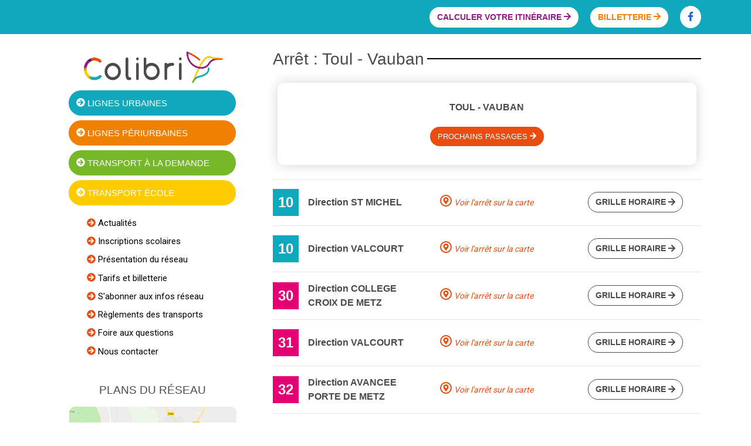

--- FILE ---
content_type: text/html;charset=UTF-8
request_url: https://www.reseau-colibri.fr/arret.jsp;jsessionid=244A44CCDCA1DF885F5637725FCA2DB2?arret=Toul+-+Vauban
body_size: 36641
content:






<!DOCTYPE html>

<html>
<head>
    
    






<meta charset="UTF-8">
<meta http-equiv="X-UA-Compatible" content="IE=edge">
<meta name="viewport" content="width=device-width,initial-scale=1.0">
<link rel="stylesheet" type="text/css" href="/css/main.css?8470F8A2B97E156FDC0B8EB950C34054">
<link rel="icon" href="/assets/favicon.ico" />

    <title>Colibri - Arrêt</title>

    <script src="/webjars/font-awesome/5.12.0/js/all.min.js"></script>
<script src="/webjars/jquery/3.4.1/jquery.min.js"></script>
<script src="/webjars/popper.js/1.15.0/umd/popper.min.js"></script>
<script src="/webjars/vue/2.6.11/dist/vue.min.js"></script>
<script src="/webjars/axios/0.19.0/dist/axios.min.js"></script>
<script src="/webjars/bootstrap/4.4.1/js/bootstrap.min.js"></script>
<script src="/webjars/moment/2.29.1/min/moment-with-locales.min.js"></script>
<link href="https://fonts.googleapis.com/css?family=Roboto&display=swap" rel="stylesheet">


</head>


<script type="text/javascript">
    function sendMatomoDownloadEvent(arret, ligne) {
        _paq.push(['trackLink', 'téléchargement_dépliant_arrêt_' + arret.toLowerCase() + '_ligne_' + ligne, 'download']);
        _paq.push(['trackEvent', 'téléchargement', 'téléchargement_dépliant', 'dépliant_ligne_arrêt_' + arret.toLowerCase() + '_ligne_' + ligne]);
    }
</script>

<body>



<header class="navbar_button">
    <div id="div_nav" class="container">


        <button type="button" id="btn_itineraire" class="btn" data-toggle="modal" data-target="#modalItineraire">
            <a href="/itineraire.jsp" target="_blank">
                Calculer votre itinéraire <i class="fas fa-arrow-right"></i>
            </a>
        </button>

        <button id="btn_billetterie" class="btn"><a href="/billetterie">Billetterie <i
                class="fas fa-arrow-right"></i></a>
        </button>
        <a id="btn_fb" class="btn" target="_blank" href="https://www.facebook.com/colibrietvous/"><i
                class="fab fa-facebook-f"></i></a>
    </div>
</header>

<!-- Matomo -->
<!-- https://www.cnil.fr/sites/default/files/atoms/files/matomo_analytics_-_exemption_-_guide_de_configuration.pdf -->
<!--
https://developer.matomo.org/guides/tracking-javascript-guide
https://matomo.org/faq/reports/advanced-manually-tracking-ecommerce-actions-in-matomo/
-->

<script>
    var _paq = window._paq = window._paq || [];
    /* tracker methods like "setCustomDimension" should be called before "trackPageView" */
    _paq.push(['trackPageView']);
    _paq.push(['enableLinkTracking']);
    (function() {
        var u="https://pretapartir.matomo.cloud/";
        _paq.push(['setTrackerUrl', u+'matomo.php']);
        _paq.push(['setSiteId', '10']);
        var d=document, g=d.createElement('script'), s=d.getElementsByTagName('script')[0];
        g.async=true; g.src='//cdn.matomo.cloud/pretapartir.matomo.cloud/matomo.js'; s.parentNode.insertBefore(g,s);
    })();
</script>
<!-- End Matomo Code -->


<div id="div_logo">
    <a href="../index.jsp"><img id="logo_first" src="/assets/logo.png"
                                alt="logo Colibri"></a>
</div>


<div class="container">

    


<nav class="nav_mobile navbar navbar-expand-lg navbar-light">
    <div class="row">
        <div class="div_menu_tab col-sm-6">
            <button id="btn_menu" class="navbar-toggler" type="button" data-toggle="collapse"
                    data-target="#navbarNav"
                    aria-controls="navbarNav" aria-expanded="false" aria-label="Toggle navigation">
                <span><i class="fas fa-bars fa-2x"></i></span><span id="word_menu">Menu</span>
            </button>
        </div>
        <div class="div_logo_tab col-sm-6">
            <a href="index.jsp"><img width="75%" class="nav_img" src="/assets/logo.png" alt="logo Colibri"></a>
        </div>
    </div>

    <div class="collapse navbar-collapse row" id="navbarNav">
        <div class="row">
            <div class="col-sm-6 col-12">
                <a href="/urbaines.jsp" id="btn1_mobile" class="btn"><i
                        class="fas fa-arrow-circle-right"></i> Lignes urbaines
                </a>
                <a href="/periurbaines.jsp" id="btn2_mobile" class="btn"><i
                        class="fas fa-arrow-circle-right"></i> Lignes périurbaines
                </a>
                <a href="/tad.jsp" id="btn4_mobile" class="btn"><i
                        class="fas fa-arrow-circle-right"></i>
                    Transport à la demande
                </a>
                <a href="/ecoles.jsp" id="btn3_mobile" class="btn"><i
                        class="fas fa-arrow-circle-right"></i>
                    Transport école
                </a>
            </div>

            <div class="col-sm-6 col-12">
                <ul class="liens">
                    <li class="nav-item">
                        <div>
                            <i class="fas fa-arrow-circle-right"></i><a href="/actualites.jsp"> Actualités</a>
                        </div>
                    </li>
                    <li class="nav-item">
                        <div>
                            <i class="fas fa-arrow-circle-right"></i><a href="/inscriptions-scolaires-2025/"> Inscriptions scolaires</a>
                        </div>
                    </li>
                    <li class="nav-item">
                        <div>
                            <i class="fas fa-arrow-circle-right"></i><a href="/presentation.jsp"> Présentation du
                            réseau</a>
                        </div>
                    </li>
                    <li class="nav-item">
                        <div>
                            <i class="fas fa-arrow-circle-right"></i><a href="/tarifs.jsp"> Tarifs et billetterie</a>
                        </div>
                    </li>
                    <li class="nav-item">
                        <div>
                            <i class="fas fa-arrow-circle-right"></i>
                            <a href="" data-toggle="modal" onclick="loadAbonnementReseauModal()">
                                S'abonner aux infos réseau
                            </a>
                        </div>
                    </li>
                    <li class="nav-item">
                        <div>
                            <i class="fas fa-arrow-circle-right"></i><a
                                target="blank"
                                href="/assets/pdf/reglement-transport-2020-11-12.pdf"> Règlements des transports</a>
                        </div>
                    </li>
                    <li class="nav-item">
                        <div>
                            <i class="fas fa-arrow-circle-right"></i><a href="/assets/pdf/FAQ.pdf" target="_blank"> Foire aux questions</a>
                        </div>
                    </li>
                    <li class="nav-item">
                        <div>
                            <i class="fas fa-arrow-circle-right"></i><a href="/contact.jsp"> Nous contacter</a>
                        </div>
                    </li>
                </ul>
            </div>
        </div>
    </div>
</nav>


    <div class="row">
        <div class="col-4 col_left">
            


<a href="/index.jsp"><img id="logo" src="/assets/logo.png" alt="logo Colibri"></a>
<div>
    <a href="/urbaines.jsp" id="button1" class="btn">
        <i class="fas fa-arrow-circle-right"></i> Lignes urbaines
    </a>
    <a href="/periurbaines.jsp" id="button2" class="btn"><i
            class="fas fa-arrow-circle-right"></i> Lignes périurbaines
    </a>
    <a href="/tad.jsp" id="button4" class="btn"><i
            class="fas fa-arrow-circle-right"></i>
        Transport à la demande
    </a>
    <a href="/ecoles.jsp" id="button3" class="btn"><i
            class="fas fa-arrow-circle-right"></i>
        Transport école
    </a>
</div>

<div class="row">
    <div class="liens col-lg-10 offset-lg-2">
        <div>
            <i class="fas fa-arrow-circle-right"></i><a href="/actualites.jsp"> Actualités</a>
        </div>
        <div>
            <i class="fas fa-arrow-circle-right"></i><a href="/inscriptions-scolaires-2025/"> Inscriptions scolaires</a>
        </div>
        <div>
            <i class="fas fa-arrow-circle-right"></i><a href="/presentation.jsp"> Présentation du réseau</a>
        </div>
        <div>
            <i class="fas fa-arrow-circle-right"></i><a href="/tarifs.jsp"> Tarifs et billetterie</a>
        </div>
        <div>
            <i class="fas fa-arrow-circle-right"></i><a href="" data-toggle="modal" onclick="loadAbonnementReseauModal()">
            S'abonner aux infos réseau</a>
        </div>
        <div>
            <i class="fas fa-arrow-circle-right"></i><a
                target="blank"
                href="/assets/pdf/reglement-transport-2020-11-12.pdf"> Règlements des transports</a>
        </div>
        <div>
            <i class="fas fa-arrow-circle-right"></i><a href="/assets/pdf/FAQ.pdf" target="_blank"> Foire aux questions</a>
        </div>
        <div>
            <i class="fas fa-arrow-circle-right"></i><a href="/contact.jsp"> Nous contacter</a>
        </div>
    </div>
</div>

<div>
    <h1 id="plan">Plans du réseau</h1>

    <div class="row">
        <div id="div_plan" class="col-12">
            <a id="plan_img" href="../plan.jsp">
                <span>Voir le plan</span>
            </a>
        </div>
    </div>
</div>

        </div>

        

        <div class="col-lg-8 col-md-12 col-sm-12 col_right">
            <div class="div_titres">
                <h3 class="nom_arret">Arrêt&nbsp;:&nbsp;Toul - Vauban</h3>
                <hr class="separateur_title"/>
            </div>

            <div class="div_btn_prochains_passages">
                <div class="div_prochains_passages">
                    <h4 class="title_stop">Toul - Vauban</h4>
                    
                    <div class="div_btn_btn">
                        <a href="tempsreel/;jsessionid=F4718CC61483702EA4B2933FBF09776D#/Toul - Vauban" class="btn prochain">Prochains passages
                            <i class="fas fa-arrow-right"></i>
                        </a>
                    </div>
                </div>
            </div>

            
                <hr/>
                <div class="row tableau_lignes">
                    <div class="col_tableau col-sm-4 col-12">
                        <p class="ligne">
                            <span style="background-color: #0FA8BD; color: #ffffff;">
                                    10
                            </span>
                        </p>
                        <p class="direction">Direction ST MICHEL</p>
                    </div>
                    <div class="div_lien_carte col-sm-4 col-12">
                        
                            <div>
                                <i class="fas fa-map-marker-alt icone_carte"></i>
                                <a target="_blank" class="lien_carte_arret"
                                   href="https://www.google.com/maps/search/?api=1&query=48.67141,5.892421">
                                    Voir l'arrêt sur la carte
                                </a>
                            </div>
                        
                    </div>
                    <div class="col_tableau col-sm-4 col-12" onclick="sendMatomoDownloadEvent('Toul - Vauban', '10')">
                        <a target="blank"
                           href="/assets/grilles_horaires/Depliant-Horaire-Colibri-10.pdf"
                           id="grille_arret" class="btn btn_grille">Grille horaire
                            <i class="fas fa-arrow-right"></i>
                        </a>
                    </div>
                </div>
            
                <hr/>
                <div class="row tableau_lignes">
                    <div class="col_tableau col-sm-4 col-12">
                        <p class="ligne">
                            <span style="background-color: #0FA8BD; color: #ffffff;">
                                    10
                            </span>
                        </p>
                        <p class="direction">Direction VALCOURT</p>
                    </div>
                    <div class="div_lien_carte col-sm-4 col-12">
                        
                            <div>
                                <i class="fas fa-map-marker-alt icone_carte"></i>
                                <a target="_blank" class="lien_carte_arret"
                                   href="https://www.google.com/maps/search/?api=1&query=48.67141,5.892421">
                                    Voir l'arrêt sur la carte
                                </a>
                            </div>
                        
                    </div>
                    <div class="col_tableau col-sm-4 col-12" onclick="sendMatomoDownloadEvent('Toul - Vauban', '10')">
                        <a target="blank"
                           href="/assets/grilles_horaires/Depliant-Horaire-Colibri-10.pdf"
                           id="grille_arret" class="btn btn_grille">Grille horaire
                            <i class="fas fa-arrow-right"></i>
                        </a>
                    </div>
                </div>
            
                <hr/>
                <div class="row tableau_lignes">
                    <div class="col_tableau col-sm-4 col-12">
                        <p class="ligne">
                            <span style="background-color: #E20072; color: #ffffff;">
                                    30
                            </span>
                        </p>
                        <p class="direction">Direction COLLEGE CROIX DE METZ</p>
                    </div>
                    <div class="div_lien_carte col-sm-4 col-12">
                        
                            <div>
                                <i class="fas fa-map-marker-alt icone_carte"></i>
                                <a target="_blank" class="lien_carte_arret"
                                   href="https://www.google.com/maps/search/?api=1&query=48.67141,5.892421">
                                    Voir l'arrêt sur la carte
                                </a>
                            </div>
                        
                    </div>
                    <div class="col_tableau col-sm-4 col-12" onclick="sendMatomoDownloadEvent('Toul - Vauban', '30')">
                        <a target="blank"
                           href="/assets/grilles_horaires/Depliant-Horaire-Colibri-30.pdf"
                           id="grille_arret" class="btn btn_grille">Grille horaire
                            <i class="fas fa-arrow-right"></i>
                        </a>
                    </div>
                </div>
            
                <hr/>
                <div class="row tableau_lignes">
                    <div class="col_tableau col-sm-4 col-12">
                        <p class="ligne">
                            <span style="background-color: #E20072; color: #ffffff;">
                                    31
                            </span>
                        </p>
                        <p class="direction">Direction VALCOURT</p>
                    </div>
                    <div class="div_lien_carte col-sm-4 col-12">
                        
                            <div>
                                <i class="fas fa-map-marker-alt icone_carte"></i>
                                <a target="_blank" class="lien_carte_arret"
                                   href="https://www.google.com/maps/search/?api=1&query=48.67144,5.891665">
                                    Voir l'arrêt sur la carte
                                </a>
                            </div>
                        
                    </div>
                    <div class="col_tableau col-sm-4 col-12" onclick="sendMatomoDownloadEvent('Toul - Vauban', '31')">
                        <a target="blank"
                           href="/assets/grilles_horaires/Depliant-Horaire-Colibri-31.pdf"
                           id="grille_arret" class="btn btn_grille">Grille horaire
                            <i class="fas fa-arrow-right"></i>
                        </a>
                    </div>
                </div>
            
                <hr/>
                <div class="row tableau_lignes">
                    <div class="col_tableau col-sm-4 col-12">
                        <p class="ligne">
                            <span style="background-color: #E20072; color: #ffffff;">
                                    32
                            </span>
                        </p>
                        <p class="direction">Direction AVANCEE PORTE DE METZ</p>
                    </div>
                    <div class="div_lien_carte col-sm-4 col-12">
                        
                            <div>
                                <i class="fas fa-map-marker-alt icone_carte"></i>
                                <a target="_blank" class="lien_carte_arret"
                                   href="https://www.google.com/maps/search/?api=1&query=48.67144,5.891665">
                                    Voir l'arrêt sur la carte
                                </a>
                            </div>
                        
                    </div>
                    <div class="col_tableau col-sm-4 col-12" onclick="sendMatomoDownloadEvent('Toul - Vauban', '32')">
                        <a target="blank"
                           href="/assets/grilles_horaires/Depliant-Horaire-Colibri-32.pdf"
                           id="grille_arret" class="btn btn_grille">Grille horaire
                            <i class="fas fa-arrow-right"></i>
                        </a>
                    </div>
                </div>
            
                <hr/>
                <div class="row tableau_lignes">
                    <div class="col_tableau col-sm-4 col-12">
                        <p class="ligne">
                            <span style="background-color: #E20072; color: #ffffff;">
                                    33
                            </span>
                        </p>
                        <p class="direction">Direction AVANCEE PORTE DE METZ</p>
                    </div>
                    <div class="div_lien_carte col-sm-4 col-12">
                        
                            <div>
                                <i class="fas fa-map-marker-alt icone_carte"></i>
                                <a target="_blank" class="lien_carte_arret"
                                   href="https://www.google.com/maps/search/?api=1&query=48.67144,5.891665">
                                    Voir l'arrêt sur la carte
                                </a>
                            </div>
                        
                    </div>
                    <div class="col_tableau col-sm-4 col-12" onclick="sendMatomoDownloadEvent('Toul - Vauban', '33')">
                        <a target="blank"
                           href="/assets/grilles_horaires/Depliant-Horaire-Colibri-33.pdf"
                           id="grille_arret" class="btn btn_grille">Grille horaire
                            <i class="fas fa-arrow-right"></i>
                        </a>
                    </div>
                </div>
            
                <hr/>
                <div class="row tableau_lignes">
                    <div class="col_tableau col-sm-4 col-12">
                        <p class="ligne">
                            <span style="background-color: #2B2378; color: #ffffff;">
                                    50
                            </span>
                        </p>
                        <p class="direction">Direction TOUL</p>
                    </div>
                    <div class="div_lien_carte col-sm-4 col-12">
                        
                            <div>
                                <i class="fas fa-map-marker-alt icone_carte"></i>
                                <a target="_blank" class="lien_carte_arret"
                                   href="https://www.google.com/maps/search/?api=1&query=48.67144,5.891665">
                                    Voir l'arrêt sur la carte
                                </a>
                            </div>
                        
                    </div>
                    <div class="col_tableau col-sm-4 col-12" onclick="sendMatomoDownloadEvent('Toul - Vauban', '50')">
                        <a target="blank"
                           href="/assets/grilles_horaires/Depliant-Horaire-Colibri-50.pdf"
                           id="grille_arret" class="btn btn_grille">Grille horaire
                            <i class="fas fa-arrow-right"></i>
                        </a>
                    </div>
                </div>
            
                <hr/>
                <div class="row tableau_lignes">
                    <div class="col_tableau col-sm-4 col-12">
                        <p class="ligne">
                            <span style="background-color: #2B2378; color: #ffffff;">
                                    51
                            </span>
                        </p>
                        <p class="direction">Direction TOUL</p>
                    </div>
                    <div class="div_lien_carte col-sm-4 col-12">
                        
                            <div>
                                <i class="fas fa-map-marker-alt icone_carte"></i>
                                <a target="_blank" class="lien_carte_arret"
                                   href="https://www.google.com/maps/search/?api=1&query=48.67144,5.891665">
                                    Voir l'arrêt sur la carte
                                </a>
                            </div>
                        
                    </div>
                    <div class="col_tableau col-sm-4 col-12" onclick="sendMatomoDownloadEvent('Toul - Vauban', '51')">
                        <a target="blank"
                           href="/assets/grilles_horaires/Depliant-Horaire-Colibri-51.pdf"
                           id="grille_arret" class="btn btn_grille">Grille horaire
                            <i class="fas fa-arrow-right"></i>
                        </a>
                    </div>
                </div>
            
                <hr/>
                <div class="row tableau_lignes">
                    <div class="col_tableau col-sm-4 col-12">
                        <p class="ligne">
                            <span style="background-color: #2B2378; color: #ffffff;">
                                    52
                            </span>
                        </p>
                        <p class="direction">Direction TOUL</p>
                    </div>
                    <div class="div_lien_carte col-sm-4 col-12">
                        
                            <div>
                                <i class="fas fa-map-marker-alt icone_carte"></i>
                                <a target="_blank" class="lien_carte_arret"
                                   href="https://www.google.com/maps/search/?api=1&query=48.67144,5.891665">
                                    Voir l'arrêt sur la carte
                                </a>
                            </div>
                        
                    </div>
                    <div class="col_tableau col-sm-4 col-12" onclick="sendMatomoDownloadEvent('Toul - Vauban', '52')">
                        <a target="blank"
                           href="/assets/grilles_horaires/Depliant-Horaire-Colibri-52.pdf"
                           id="grille_arret" class="btn btn_grille">Grille horaire
                            <i class="fas fa-arrow-right"></i>
                        </a>
                    </div>
                </div>
            
                <hr/>
                <div class="row tableau_lignes">
                    <div class="col_tableau col-sm-4 col-12">
                        <p class="ligne">
                            <span style="background-color: #2B2378; color: #ffffff;">
                                    53
                            </span>
                        </p>
                        <p class="direction">Direction TOUL</p>
                    </div>
                    <div class="div_lien_carte col-sm-4 col-12">
                        
                            <div>
                                <i class="fas fa-map-marker-alt icone_carte"></i>
                                <a target="_blank" class="lien_carte_arret"
                                   href="https://www.google.com/maps/search/?api=1&query=48.67144,5.891665">
                                    Voir l'arrêt sur la carte
                                </a>
                            </div>
                        
                    </div>
                    <div class="col_tableau col-sm-4 col-12" onclick="sendMatomoDownloadEvent('Toul - Vauban', '53')">
                        <a target="blank"
                           href="/assets/grilles_horaires/Depliant-Horaire-Colibri-53.pdf"
                           id="grille_arret" class="btn btn_grille">Grille horaire
                            <i class="fas fa-arrow-right"></i>
                        </a>
                    </div>
                </div>
            
                <hr/>
                <div class="row tableau_lignes">
                    <div class="col_tableau col-sm-4 col-12">
                        <p class="ligne">
                            <span style="background-color: #E54411; color: #ffffff;">
                                    61
                            </span>
                        </p>
                        <p class="direction">Direction TOUL</p>
                    </div>
                    <div class="div_lien_carte col-sm-4 col-12">
                        
                            <div>
                                <i class="fas fa-map-marker-alt icone_carte"></i>
                                <a target="_blank" class="lien_carte_arret"
                                   href="https://www.google.com/maps/search/?api=1&query=48.67144,5.891665">
                                    Voir l'arrêt sur la carte
                                </a>
                            </div>
                        
                    </div>
                    <div class="col_tableau col-sm-4 col-12" onclick="sendMatomoDownloadEvent('Toul - Vauban', '61')">
                        <a target="blank"
                           href="/assets/grilles_horaires/Depliant-Horaire-Colibri-61.pdf"
                           id="grille_arret" class="btn btn_grille">Grille horaire
                            <i class="fas fa-arrow-right"></i>
                        </a>
                    </div>
                </div>
            
                <hr/>
                <div class="row tableau_lignes">
                    <div class="col_tableau col-sm-4 col-12">
                        <p class="ligne">
                            <span style="background-color: #1975D2; color: #ffffff;">
                                    TAD7
                            </span>
                        </p>
                        <p class="direction">Direction TOUL - Gare SNCF</p>
                    </div>
                    <div class="div_lien_carte col-sm-4 col-12">
                        
                            <div>
                                <i class="fas fa-map-marker-alt icone_carte"></i>
                                <a target="_blank" class="lien_carte_arret"
                                   href="https://www.google.com/maps/search/?api=1&query=48.67144,5.891665">
                                    Voir l'arrêt sur la carte
                                </a>
                            </div>
                        
                    </div>
                    <div class="col_tableau col-sm-4 col-12" onclick="sendMatomoDownloadEvent('Toul - Vauban', 'TAD7')">
                        <a target="blank"
                           href="/assets/grilles_horaires/Depliant-Horaire-Colibri-TAD7.pdf"
                           id="grille_arret" class="btn btn_grille">Grille horaire
                            <i class="fas fa-arrow-right"></i>
                        </a>
                    </div>
                </div>
            
                <hr/>
                <div class="row tableau_lignes">
                    <div class="col_tableau col-sm-4 col-12">
                        <p class="ligne">
                            <span style="background-color: #1975D2; color: #ffffff;">
                                    TAD7
                            </span>
                        </p>
                        <p class="direction">Direction VILLEY ST ETIENNE</p>
                    </div>
                    <div class="div_lien_carte col-sm-4 col-12">
                        
                            <div>
                                <i class="fas fa-map-marker-alt icone_carte"></i>
                                <a target="_blank" class="lien_carte_arret"
                                   href="https://www.google.com/maps/search/?api=1&query=48.67141,5.892421">
                                    Voir l'arrêt sur la carte
                                </a>
                            </div>
                        
                    </div>
                    <div class="col_tableau col-sm-4 col-12" onclick="sendMatomoDownloadEvent('Toul - Vauban', 'TAD7')">
                        <a target="blank"
                           href="/assets/grilles_horaires/Depliant-Horaire-Colibri-TAD7.pdf"
                           id="grille_arret" class="btn btn_grille">Grille horaire
                            <i class="fas fa-arrow-right"></i>
                        </a>
                    </div>
                </div>
            
                <hr/>
                <div class="row tableau_lignes">
                    <div class="col_tableau col-sm-4 col-12">
                        <p class="ligne">
                            <span style="background-color: #1975D2; color: #ffffff;">
                                    TAD8
                            </span>
                        </p>
                        <p class="direction">Direction TOUL - Gare SNCF</p>
                    </div>
                    <div class="div_lien_carte col-sm-4 col-12">
                        
                            <div>
                                <i class="fas fa-map-marker-alt icone_carte"></i>
                                <a target="_blank" class="lien_carte_arret"
                                   href="https://www.google.com/maps/search/?api=1&query=48.67144,5.891665">
                                    Voir l'arrêt sur la carte
                                </a>
                            </div>
                        
                    </div>
                    <div class="col_tableau col-sm-4 col-12" onclick="sendMatomoDownloadEvent('Toul - Vauban', 'TAD8')">
                        <a target="blank"
                           href="/assets/grilles_horaires/Depliant-Horaire-Colibri-TAD8.pdf"
                           id="grille_arret" class="btn btn_grille">Grille horaire
                            <i class="fas fa-arrow-right"></i>
                        </a>
                    </div>
                </div>
            
                <hr/>
                <div class="row tableau_lignes">
                    <div class="col_tableau col-sm-4 col-12">
                        <p class="ligne">
                            <span style="background-color: #1975D2; color: #ffffff;">
                                    TAD8
                            </span>
                        </p>
                        <p class="direction">Direction GYE - Salle des fêtes</p>
                    </div>
                    <div class="div_lien_carte col-sm-4 col-12">
                        
                            <div>
                                <i class="fas fa-map-marker-alt icone_carte"></i>
                                <a target="_blank" class="lien_carte_arret"
                                   href="https://www.google.com/maps/search/?api=1&query=48.67141,5.892421">
                                    Voir l'arrêt sur la carte
                                </a>
                            </div>
                        
                    </div>
                    <div class="col_tableau col-sm-4 col-12" onclick="sendMatomoDownloadEvent('Toul - Vauban', 'TAD8')">
                        <a target="blank"
                           href="/assets/grilles_horaires/Depliant-Horaire-Colibri-TAD8.pdf"
                           id="grille_arret" class="btn btn_grille">Grille horaire
                            <i class="fas fa-arrow-right"></i>
                        </a>
                    </div>
                </div>
            

        </div>
    </div>

    <hr/>

    

<footer>
    

    <div class="row">
        <div id="accueil_footer" class="col-lg-3 col-sm-2 col-12">
            <p id="title_accueil">Accueil</p>
            <a href="/actualites.jsp">Actualités</a>
            <a href="/inscriptions-scolaires-2025/">Inscriptions scolaires</a>
            <a href="/billetterie">Billetterie en ligne</a>
            <a href="" data-toggle="modal" onclick="loadAbonnementReseauModal()">S'abonner aux infos réseau</a>
            <a href="/assets/pdf/reglement-transport-2020-11-12.pdf">Règlements des
                transports</a>
            <a href="/contact.jsp">Contact & Service client</a>
        </div>

        <div id="reseau_footer" class="col-lg-2 col-sm-2 col-12">
            <p id="title_reseau">Réseau</p>
            <a href="/urbaines.jsp">Lignes urbaines</a>
            <a href="/periurbaines.jsp">Ligne périurbaines</a>
            <a href="/ecoles.jsp">Transport écoles</a>
            <a href="/tad.jsp">TAD</a>
            <a href="/plan.jsp">Plans du réseau</a>
        </div>

        <div class="service_toul col-lg-2 offset-lg-1 col-sm-4 col-6">
            <p>Un service mis en place par</p>
            <h5>Terres Touloises<br/>Mobilité</h5>
            <h6>Une société du groupe</h6>
            <a target="_blank" href="https://autocars.pretapartir.fr/"><img
                    src="/assets/pretapartir.png"
                    alt="Prêt à Partir"/></a>
        </div>

        <div class="col-lg-2 col-sm-2 col-6">
            <a target="_blank" href="https://www.terrestouloises.com/">
                <img src="/assets/logo_terres.png" alt="logo terres touloises">
            </a>
        </div>

        <div class="col-lg-2 col-sm-2">
            <a id="footer_fb" class="btn" target="_blank" href="https://www.facebook.com/colibrietvous/">
                <i class="fab fa-facebook-f"></i>
            </a>
        </div>
    </div>

    <div id="copyright">
        <p><a target="_blank" href="/assets/pdf/mentions_legales.pdf">
            Mentions légales • Politique de confidentialité</a> • Copyright © 2025 Tous droits réservés.
        </p>
    </div>

    <button style="display: none;" id="userlikeCustomTab" type="button" class="btn bouton_chat" data-callback="userlike.userlikeButtonHandler">
        <i class="bouton_icone_chat fas fa-comment-dots fa-3x"></i>
    </button>
</footer>

<script type="text/javascript">
    function userlikeReady() {
        userlike.userlikeButtonHandler = function(visible) {
            if (visible) {
                $("#userlikeCustomTab").show();
            }
        }
    }

    function loadAbonnementReseauModal(e) {
        // Si la modale n'existe pas encore sur la page, on charge le contenu avant de l'afficher
        if (!$("#modalAbonnementInfoReseau").length) {
            $.get("/components/modal/abonnementInfoReseau.jsp", modal => {
                $("body").append(modal);
                $("#modalAbonnementInfoReseau").modal();
            });
        } else {
            $("#modalAbonnementInfoReseau").modal();
        }
    }
</script>
<script type="text/javascript" src='//userlike-cdn-widgets.s3-eu-west-1.amazonaws.com/3261101c1b0245f0b2480c0576e58118da2acfc90c5c49ef962ed0a23d136696.js'></script>


</div>

</body>
</html>

